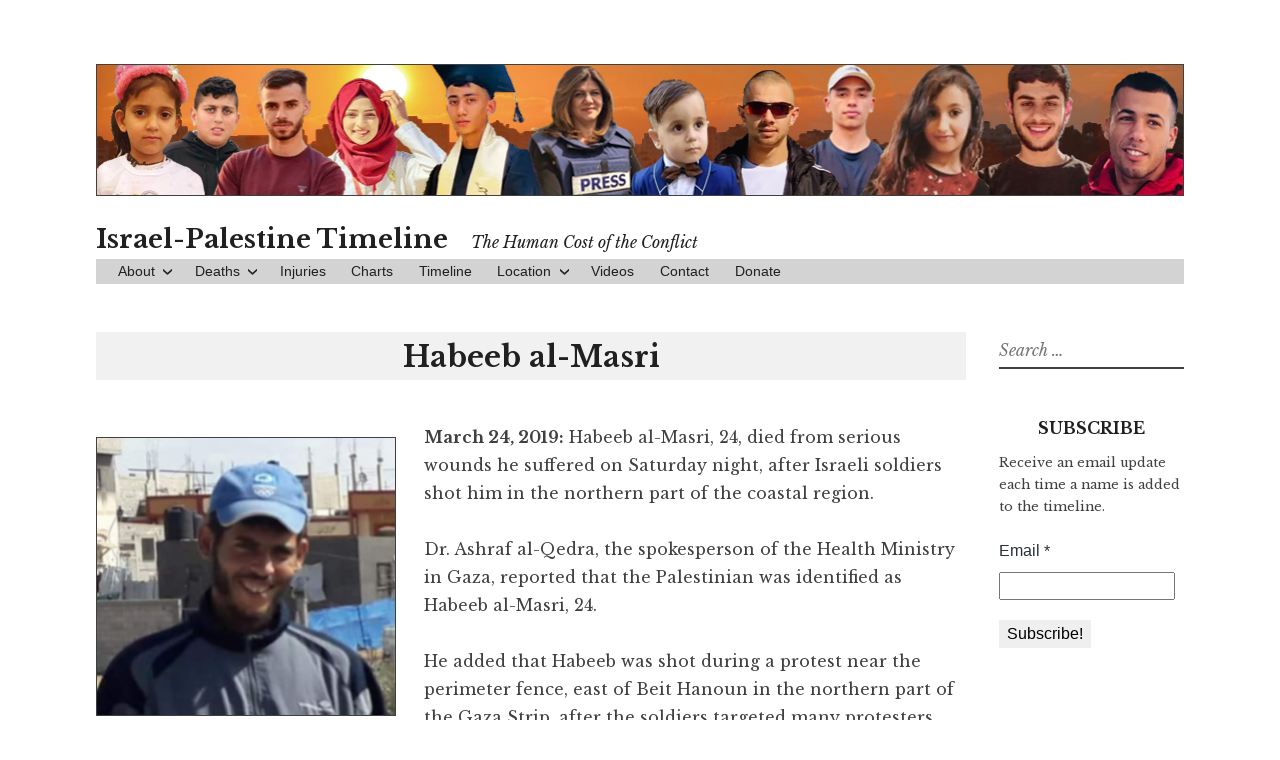

--- FILE ---
content_type: text/html; charset=UTF-8
request_url: https://israelpalestinetimeline.org/habeeb-al-masri/
body_size: 10241
content:
<!DOCTYPE html>
<html lang="en-US" xmlns:fb="https://www.facebook.com/2008/fbml" xmlns:addthis="https://www.addthis.com/help/api-spec" >
<head>
	<!-- Global site tag (gtag.js) - Google Analytics -->
	<!-- <script async src="https://www.googletagmanager.com/gtag/js?id=UA-131640601-1"></script>
	<script>
	  window.dataLayer = window.dataLayer || [];
	  function gtag(){dataLayer.push(arguments);}
	  gtag('js', new Date());

	  gtag('config', 'UA-131640601-1');
	</script> -->

	<meta charset="UTF-8">
	<meta name="viewport" content="width=device-width, initial-scale=1">
	<link rel="profile" href="https://gmpg.org/xfn/11">
	<link rel="pingback" href="https://israelpalestinetimeline.org/xmlrpc.php">
	<link rel="canonical" href="https://israelpalestinenews.org">


	<meta name='robots' content='index, follow, max-image-preview:large, max-snippet:-1, max-video-preview:-1' />
	<style>img:is([sizes="auto" i], [sizes^="auto," i]) { contain-intrinsic-size: 3000px 1500px }</style>
	
	<!-- This site is optimized with the Yoast SEO plugin v26.8 - https://yoast.com/product/yoast-seo-wordpress/ -->
	<title>Habeeb al-Masri - Israel-Palestine Timeline</title>
	<link rel="canonical" href="https://israelpalestinetimeline.org/habeeb-al-masri/" />
	<meta property="og:locale" content="en_US" />
	<meta property="og:type" content="article" />
	<meta property="og:title" content="Habeeb al-Masri - Israel-Palestine Timeline" />
	<meta property="og:description" content="March 24, 2019: Habeeb al-Masri, 24, died from serious wounds he suffered on Saturday night, after Israeli soldiers shot him in the northern part of the coastal region. Dr. Ashraf al-Qedra, the spokesperson of the Health Ministry in Gaza, reported that the Palestinian was identified as Habeeb al-Masri, 24. He added that Habeeb was shot&hellip; Continue reading Habeeb al-Masri &rarr;" />
	<meta property="og:url" content="https://israelpalestinetimeline.org/habeeb-al-masri/" />
	<meta property="og:site_name" content="Israel-Palestine Timeline" />
	<meta property="article:publisher" content="https://www.facebook.com/ifamericansknew/" />
	<meta property="article:published_time" content="2019-03-24T12:58:30+00:00" />
	<meta property="og:image" content="https://i2.wp.com/israelpalestinetimeline.org/wp-content/uploads/2019/03/HabibalMasri-e1553409856314.png?fit=380%2C354&ssl=1" />
	<meta property="og:image:width" content="380" />
	<meta property="og:image:height" content="354" />
	<meta property="og:image:type" content="image/png" />
	<meta name="author" content="contact@ifamericansknew.org" />
	<meta name="twitter:card" content="summary_large_image" />
	<meta name="twitter:creator" content="@ifamericansknew" />
	<meta name="twitter:site" content="@ifamericansknew" />
	<meta name="twitter:label1" content="Written by" />
	<meta name="twitter:data1" content="contact@ifamericansknew.org" />
	<meta name="twitter:label2" content="Est. reading time" />
	<meta name="twitter:data2" content="1 minute" />
	<script type="application/ld+json" class="yoast-schema-graph">{"@context":"https://schema.org","@graph":[{"@type":"Article","@id":"https://israelpalestinetimeline.org/habeeb-al-masri/#article","isPartOf":{"@id":"https://israelpalestinetimeline.org/habeeb-al-masri/"},"author":{"name":"contact@ifamericansknew.org","@id":"https://israelpalestinetimeline.org/#/schema/person/0e9afd3fc2079685783b95a680bbac43"},"headline":"Habeeb al-Masri","datePublished":"2019-03-24T12:58:30+00:00","mainEntityOfPage":{"@id":"https://israelpalestinetimeline.org/habeeb-al-masri/"},"wordCount":279,"image":{"@id":"https://israelpalestinetimeline.org/habeeb-al-masri/#primaryimage"},"thumbnailUrl":"https://i0.wp.com/israelpalestinetimeline.org/wp-content/uploads/2019/03/HabibalMasri-e1553409856314.png?fit=380%2C354&ssl=1","keywords":["2019","Gaza","march of return"],"articleSection":["2019-P","March","Palestinian"],"inLanguage":"en-US"},{"@type":"WebPage","@id":"https://israelpalestinetimeline.org/habeeb-al-masri/","url":"https://israelpalestinetimeline.org/habeeb-al-masri/","name":"Habeeb al-Masri - Israel-Palestine Timeline","isPartOf":{"@id":"https://israelpalestinetimeline.org/#website"},"primaryImageOfPage":{"@id":"https://israelpalestinetimeline.org/habeeb-al-masri/#primaryimage"},"image":{"@id":"https://israelpalestinetimeline.org/habeeb-al-masri/#primaryimage"},"thumbnailUrl":"https://i0.wp.com/israelpalestinetimeline.org/wp-content/uploads/2019/03/HabibalMasri-e1553409856314.png?fit=380%2C354&ssl=1","datePublished":"2019-03-24T12:58:30+00:00","author":{"@id":"https://israelpalestinetimeline.org/#/schema/person/0e9afd3fc2079685783b95a680bbac43"},"breadcrumb":{"@id":"https://israelpalestinetimeline.org/habeeb-al-masri/#breadcrumb"},"inLanguage":"en-US","potentialAction":[{"@type":"ReadAction","target":["https://israelpalestinetimeline.org/habeeb-al-masri/"]}]},{"@type":"ImageObject","inLanguage":"en-US","@id":"https://israelpalestinetimeline.org/habeeb-al-masri/#primaryimage","url":"https://i0.wp.com/israelpalestinetimeline.org/wp-content/uploads/2019/03/HabibalMasri-e1553409856314.png?fit=380%2C354&ssl=1","contentUrl":"https://i0.wp.com/israelpalestinetimeline.org/wp-content/uploads/2019/03/HabibalMasri-e1553409856314.png?fit=380%2C354&ssl=1","width":380,"height":354},{"@type":"BreadcrumbList","@id":"https://israelpalestinetimeline.org/habeeb-al-masri/#breadcrumb","itemListElement":[{"@type":"ListItem","position":1,"name":"Home","item":"https://israelpalestinetimeline.org/"},{"@type":"ListItem","position":2,"name":"Habeeb al-Masri"}]},{"@type":"WebSite","@id":"https://israelpalestinetimeline.org/#website","url":"https://israelpalestinetimeline.org/","name":"Israel-Palestine Timeline","description":"The Human Cost of the Conflict","potentialAction":[{"@type":"SearchAction","target":{"@type":"EntryPoint","urlTemplate":"https://israelpalestinetimeline.org/?s={search_term_string}"},"query-input":{"@type":"PropertyValueSpecification","valueRequired":true,"valueName":"search_term_string"}}],"inLanguage":"en-US"},{"@type":"Person","@id":"https://israelpalestinetimeline.org/#/schema/person/0e9afd3fc2079685783b95a680bbac43","name":"contact@ifamericansknew.org","image":{"@type":"ImageObject","inLanguage":"en-US","@id":"https://israelpalestinetimeline.org/#/schema/person/image/","url":"https://secure.gravatar.com/avatar/e4f0f6d5e7420a5a12bb52a73a30a0fb?s=96&d=mm&r=g","contentUrl":"https://secure.gravatar.com/avatar/e4f0f6d5e7420a5a12bb52a73a30a0fb?s=96&d=mm&r=g","caption":"contact@ifamericansknew.org"},"url":"https://israelpalestinetimeline.org/author/contactifamericansknew-org/"}]}</script>
	<!-- / Yoast SEO plugin. -->


<link rel='dns-prefetch' href='//secure.gravatar.com' />
<link rel='dns-prefetch' href='//s7.addthis.com' />
<link rel='dns-prefetch' href='//stats.wp.com' />
<link rel='dns-prefetch' href='//fonts.googleapis.com' />
<link rel='dns-prefetch' href='//v0.wordpress.com' />
<link rel='dns-prefetch' href='//hb.wpmucdn.com' />
<link rel='preconnect' href='//i0.wp.com' />
<link href='//hb.wpmucdn.com' rel='preconnect' />
<link href='https://fonts.googleapis.com' rel='preconnect' />
<link href='//fonts.gstatic.com' crossorigin='' rel='preconnect' />
<link rel="alternate" type="application/rss+xml" title="Israel-Palestine Timeline &raquo; Feed" href="https://israelpalestinetimeline.org/feed/" />
<link rel="alternate" type="application/rss+xml" title="Israel-Palestine Timeline &raquo; Comments Feed" href="https://israelpalestinetimeline.org/comments/feed/" />
<script type="text/javascript">
/* <![CDATA[ */
window._wpemojiSettings = {"baseUrl":"https:\/\/s.w.org\/images\/core\/emoji\/15.0.3\/72x72\/","ext":".png","svgUrl":"https:\/\/s.w.org\/images\/core\/emoji\/15.0.3\/svg\/","svgExt":".svg","source":{"concatemoji":"https:\/\/israelpalestinetimeline.org\/wp-includes\/js\/wp-emoji-release.min.js?ver=bb97728acf1f366a064684a26f2c1e9b"}};
/*! This file is auto-generated */
!function(i,n){var o,s,e;function c(e){try{var t={supportTests:e,timestamp:(new Date).valueOf()};sessionStorage.setItem(o,JSON.stringify(t))}catch(e){}}function p(e,t,n){e.clearRect(0,0,e.canvas.width,e.canvas.height),e.fillText(t,0,0);var t=new Uint32Array(e.getImageData(0,0,e.canvas.width,e.canvas.height).data),r=(e.clearRect(0,0,e.canvas.width,e.canvas.height),e.fillText(n,0,0),new Uint32Array(e.getImageData(0,0,e.canvas.width,e.canvas.height).data));return t.every(function(e,t){return e===r[t]})}function u(e,t,n){switch(t){case"flag":return n(e,"\ud83c\udff3\ufe0f\u200d\u26a7\ufe0f","\ud83c\udff3\ufe0f\u200b\u26a7\ufe0f")?!1:!n(e,"\ud83c\uddfa\ud83c\uddf3","\ud83c\uddfa\u200b\ud83c\uddf3")&&!n(e,"\ud83c\udff4\udb40\udc67\udb40\udc62\udb40\udc65\udb40\udc6e\udb40\udc67\udb40\udc7f","\ud83c\udff4\u200b\udb40\udc67\u200b\udb40\udc62\u200b\udb40\udc65\u200b\udb40\udc6e\u200b\udb40\udc67\u200b\udb40\udc7f");case"emoji":return!n(e,"\ud83d\udc26\u200d\u2b1b","\ud83d\udc26\u200b\u2b1b")}return!1}function f(e,t,n){var r="undefined"!=typeof WorkerGlobalScope&&self instanceof WorkerGlobalScope?new OffscreenCanvas(300,150):i.createElement("canvas"),a=r.getContext("2d",{willReadFrequently:!0}),o=(a.textBaseline="top",a.font="600 32px Arial",{});return e.forEach(function(e){o[e]=t(a,e,n)}),o}function t(e){var t=i.createElement("script");t.src=e,t.defer=!0,i.head.appendChild(t)}"undefined"!=typeof Promise&&(o="wpEmojiSettingsSupports",s=["flag","emoji"],n.supports={everything:!0,everythingExceptFlag:!0},e=new Promise(function(e){i.addEventListener("DOMContentLoaded",e,{once:!0})}),new Promise(function(t){var n=function(){try{var e=JSON.parse(sessionStorage.getItem(o));if("object"==typeof e&&"number"==typeof e.timestamp&&(new Date).valueOf()<e.timestamp+604800&&"object"==typeof e.supportTests)return e.supportTests}catch(e){}return null}();if(!n){if("undefined"!=typeof Worker&&"undefined"!=typeof OffscreenCanvas&&"undefined"!=typeof URL&&URL.createObjectURL&&"undefined"!=typeof Blob)try{var e="postMessage("+f.toString()+"("+[JSON.stringify(s),u.toString(),p.toString()].join(",")+"));",r=new Blob([e],{type:"text/javascript"}),a=new Worker(URL.createObjectURL(r),{name:"wpTestEmojiSupports"});return void(a.onmessage=function(e){c(n=e.data),a.terminate(),t(n)})}catch(e){}c(n=f(s,u,p))}t(n)}).then(function(e){for(var t in e)n.supports[t]=e[t],n.supports.everything=n.supports.everything&&n.supports[t],"flag"!==t&&(n.supports.everythingExceptFlag=n.supports.everythingExceptFlag&&n.supports[t]);n.supports.everythingExceptFlag=n.supports.everythingExceptFlag&&!n.supports.flag,n.DOMReady=!1,n.readyCallback=function(){n.DOMReady=!0}}).then(function(){return e}).then(function(){var e;n.supports.everything||(n.readyCallback(),(e=n.source||{}).concatemoji?t(e.concatemoji):e.wpemoji&&e.twemoji&&(t(e.twemoji),t(e.wpemoji)))}))}((window,document),window._wpemojiSettings);
/* ]]> */
</script>
<style id='wp-emoji-styles-inline-css' type='text/css'>

	img.wp-smiley, img.emoji {
		display: inline !important;
		border: none !important;
		box-shadow: none !important;
		height: 1em !important;
		width: 1em !important;
		margin: 0 0.07em !important;
		vertical-align: -0.1em !important;
		background: none !important;
		padding: 0 !important;
	}
</style>
<link rel='stylesheet' id='wp-block-library-css' href='https://hb.wpmucdn.com/israelpalestinetimeline.org/bfd0bb8f-20a0-4760-adec-ee62a6d20251.css' type='text/css' media='all' />
<link rel='stylesheet' id='wphb-1-css' href='https://hb.wpmucdn.com/israelpalestinetimeline.org/13b2ad38-cd68-4ccb-ba48-78fedb8261ba.css' type='text/css' media='all' />
<style id='jetpack-sharing-buttons-style-inline-css' type='text/css'>
.jetpack-sharing-buttons__services-list{display:flex;flex-direction:row;flex-wrap:wrap;gap:0;list-style-type:none;margin:5px;padding:0}.jetpack-sharing-buttons__services-list.has-small-icon-size{font-size:12px}.jetpack-sharing-buttons__services-list.has-normal-icon-size{font-size:16px}.jetpack-sharing-buttons__services-list.has-large-icon-size{font-size:24px}.jetpack-sharing-buttons__services-list.has-huge-icon-size{font-size:36px}@media print{.jetpack-sharing-buttons__services-list{display:none!important}}.editor-styles-wrapper .wp-block-jetpack-sharing-buttons{gap:0;padding-inline-start:0}ul.jetpack-sharing-buttons__services-list.has-background{padding:1.25em 2.375em}
</style>
<style id='classic-theme-styles-inline-css' type='text/css'>
/*! This file is auto-generated */
.wp-block-button__link{color:#fff;background-color:#32373c;border-radius:9999px;box-shadow:none;text-decoration:none;padding:calc(.667em + 2px) calc(1.333em + 2px);font-size:1.125em}.wp-block-file__button{background:#32373c;color:#fff;text-decoration:none}
</style>
<style id='global-styles-inline-css' type='text/css'>
:root{--wp--preset--aspect-ratio--square: 1;--wp--preset--aspect-ratio--4-3: 4/3;--wp--preset--aspect-ratio--3-4: 3/4;--wp--preset--aspect-ratio--3-2: 3/2;--wp--preset--aspect-ratio--2-3: 2/3;--wp--preset--aspect-ratio--16-9: 16/9;--wp--preset--aspect-ratio--9-16: 9/16;--wp--preset--color--black: #000000;--wp--preset--color--cyan-bluish-gray: #abb8c3;--wp--preset--color--white: #ffffff;--wp--preset--color--pale-pink: #f78da7;--wp--preset--color--vivid-red: #cf2e2e;--wp--preset--color--luminous-vivid-orange: #ff6900;--wp--preset--color--luminous-vivid-amber: #fcb900;--wp--preset--color--light-green-cyan: #7bdcb5;--wp--preset--color--vivid-green-cyan: #00d084;--wp--preset--color--pale-cyan-blue: #8ed1fc;--wp--preset--color--vivid-cyan-blue: #0693e3;--wp--preset--color--vivid-purple: #9b51e0;--wp--preset--gradient--vivid-cyan-blue-to-vivid-purple: linear-gradient(135deg,rgba(6,147,227,1) 0%,rgb(155,81,224) 100%);--wp--preset--gradient--light-green-cyan-to-vivid-green-cyan: linear-gradient(135deg,rgb(122,220,180) 0%,rgb(0,208,130) 100%);--wp--preset--gradient--luminous-vivid-amber-to-luminous-vivid-orange: linear-gradient(135deg,rgba(252,185,0,1) 0%,rgba(255,105,0,1) 100%);--wp--preset--gradient--luminous-vivid-orange-to-vivid-red: linear-gradient(135deg,rgba(255,105,0,1) 0%,rgb(207,46,46) 100%);--wp--preset--gradient--very-light-gray-to-cyan-bluish-gray: linear-gradient(135deg,rgb(238,238,238) 0%,rgb(169,184,195) 100%);--wp--preset--gradient--cool-to-warm-spectrum: linear-gradient(135deg,rgb(74,234,220) 0%,rgb(151,120,209) 20%,rgb(207,42,186) 40%,rgb(238,44,130) 60%,rgb(251,105,98) 80%,rgb(254,248,76) 100%);--wp--preset--gradient--blush-light-purple: linear-gradient(135deg,rgb(255,206,236) 0%,rgb(152,150,240) 100%);--wp--preset--gradient--blush-bordeaux: linear-gradient(135deg,rgb(254,205,165) 0%,rgb(254,45,45) 50%,rgb(107,0,62) 100%);--wp--preset--gradient--luminous-dusk: linear-gradient(135deg,rgb(255,203,112) 0%,rgb(199,81,192) 50%,rgb(65,88,208) 100%);--wp--preset--gradient--pale-ocean: linear-gradient(135deg,rgb(255,245,203) 0%,rgb(182,227,212) 50%,rgb(51,167,181) 100%);--wp--preset--gradient--electric-grass: linear-gradient(135deg,rgb(202,248,128) 0%,rgb(113,206,126) 100%);--wp--preset--gradient--midnight: linear-gradient(135deg,rgb(2,3,129) 0%,rgb(40,116,252) 100%);--wp--preset--font-size--small: 13px;--wp--preset--font-size--medium: 20px;--wp--preset--font-size--large: 36px;--wp--preset--font-size--x-large: 42px;--wp--preset--spacing--20: 0.44rem;--wp--preset--spacing--30: 0.67rem;--wp--preset--spacing--40: 1rem;--wp--preset--spacing--50: 1.5rem;--wp--preset--spacing--60: 2.25rem;--wp--preset--spacing--70: 3.38rem;--wp--preset--spacing--80: 5.06rem;--wp--preset--shadow--natural: 6px 6px 9px rgba(0, 0, 0, 0.2);--wp--preset--shadow--deep: 12px 12px 50px rgba(0, 0, 0, 0.4);--wp--preset--shadow--sharp: 6px 6px 0px rgba(0, 0, 0, 0.2);--wp--preset--shadow--outlined: 6px 6px 0px -3px rgba(255, 255, 255, 1), 6px 6px rgba(0, 0, 0, 1);--wp--preset--shadow--crisp: 6px 6px 0px rgba(0, 0, 0, 1);}:where(.is-layout-flex){gap: 0.5em;}:where(.is-layout-grid){gap: 0.5em;}body .is-layout-flex{display: flex;}.is-layout-flex{flex-wrap: wrap;align-items: center;}.is-layout-flex > :is(*, div){margin: 0;}body .is-layout-grid{display: grid;}.is-layout-grid > :is(*, div){margin: 0;}:where(.wp-block-columns.is-layout-flex){gap: 2em;}:where(.wp-block-columns.is-layout-grid){gap: 2em;}:where(.wp-block-post-template.is-layout-flex){gap: 1.25em;}:where(.wp-block-post-template.is-layout-grid){gap: 1.25em;}.has-black-color{color: var(--wp--preset--color--black) !important;}.has-cyan-bluish-gray-color{color: var(--wp--preset--color--cyan-bluish-gray) !important;}.has-white-color{color: var(--wp--preset--color--white) !important;}.has-pale-pink-color{color: var(--wp--preset--color--pale-pink) !important;}.has-vivid-red-color{color: var(--wp--preset--color--vivid-red) !important;}.has-luminous-vivid-orange-color{color: var(--wp--preset--color--luminous-vivid-orange) !important;}.has-luminous-vivid-amber-color{color: var(--wp--preset--color--luminous-vivid-amber) !important;}.has-light-green-cyan-color{color: var(--wp--preset--color--light-green-cyan) !important;}.has-vivid-green-cyan-color{color: var(--wp--preset--color--vivid-green-cyan) !important;}.has-pale-cyan-blue-color{color: var(--wp--preset--color--pale-cyan-blue) !important;}.has-vivid-cyan-blue-color{color: var(--wp--preset--color--vivid-cyan-blue) !important;}.has-vivid-purple-color{color: var(--wp--preset--color--vivid-purple) !important;}.has-black-background-color{background-color: var(--wp--preset--color--black) !important;}.has-cyan-bluish-gray-background-color{background-color: var(--wp--preset--color--cyan-bluish-gray) !important;}.has-white-background-color{background-color: var(--wp--preset--color--white) !important;}.has-pale-pink-background-color{background-color: var(--wp--preset--color--pale-pink) !important;}.has-vivid-red-background-color{background-color: var(--wp--preset--color--vivid-red) !important;}.has-luminous-vivid-orange-background-color{background-color: var(--wp--preset--color--luminous-vivid-orange) !important;}.has-luminous-vivid-amber-background-color{background-color: var(--wp--preset--color--luminous-vivid-amber) !important;}.has-light-green-cyan-background-color{background-color: var(--wp--preset--color--light-green-cyan) !important;}.has-vivid-green-cyan-background-color{background-color: var(--wp--preset--color--vivid-green-cyan) !important;}.has-pale-cyan-blue-background-color{background-color: var(--wp--preset--color--pale-cyan-blue) !important;}.has-vivid-cyan-blue-background-color{background-color: var(--wp--preset--color--vivid-cyan-blue) !important;}.has-vivid-purple-background-color{background-color: var(--wp--preset--color--vivid-purple) !important;}.has-black-border-color{border-color: var(--wp--preset--color--black) !important;}.has-cyan-bluish-gray-border-color{border-color: var(--wp--preset--color--cyan-bluish-gray) !important;}.has-white-border-color{border-color: var(--wp--preset--color--white) !important;}.has-pale-pink-border-color{border-color: var(--wp--preset--color--pale-pink) !important;}.has-vivid-red-border-color{border-color: var(--wp--preset--color--vivid-red) !important;}.has-luminous-vivid-orange-border-color{border-color: var(--wp--preset--color--luminous-vivid-orange) !important;}.has-luminous-vivid-amber-border-color{border-color: var(--wp--preset--color--luminous-vivid-amber) !important;}.has-light-green-cyan-border-color{border-color: var(--wp--preset--color--light-green-cyan) !important;}.has-vivid-green-cyan-border-color{border-color: var(--wp--preset--color--vivid-green-cyan) !important;}.has-pale-cyan-blue-border-color{border-color: var(--wp--preset--color--pale-cyan-blue) !important;}.has-vivid-cyan-blue-border-color{border-color: var(--wp--preset--color--vivid-cyan-blue) !important;}.has-vivid-purple-border-color{border-color: var(--wp--preset--color--vivid-purple) !important;}.has-vivid-cyan-blue-to-vivid-purple-gradient-background{background: var(--wp--preset--gradient--vivid-cyan-blue-to-vivid-purple) !important;}.has-light-green-cyan-to-vivid-green-cyan-gradient-background{background: var(--wp--preset--gradient--light-green-cyan-to-vivid-green-cyan) !important;}.has-luminous-vivid-amber-to-luminous-vivid-orange-gradient-background{background: var(--wp--preset--gradient--luminous-vivid-amber-to-luminous-vivid-orange) !important;}.has-luminous-vivid-orange-to-vivid-red-gradient-background{background: var(--wp--preset--gradient--luminous-vivid-orange-to-vivid-red) !important;}.has-very-light-gray-to-cyan-bluish-gray-gradient-background{background: var(--wp--preset--gradient--very-light-gray-to-cyan-bluish-gray) !important;}.has-cool-to-warm-spectrum-gradient-background{background: var(--wp--preset--gradient--cool-to-warm-spectrum) !important;}.has-blush-light-purple-gradient-background{background: var(--wp--preset--gradient--blush-light-purple) !important;}.has-blush-bordeaux-gradient-background{background: var(--wp--preset--gradient--blush-bordeaux) !important;}.has-luminous-dusk-gradient-background{background: var(--wp--preset--gradient--luminous-dusk) !important;}.has-pale-ocean-gradient-background{background: var(--wp--preset--gradient--pale-ocean) !important;}.has-electric-grass-gradient-background{background: var(--wp--preset--gradient--electric-grass) !important;}.has-midnight-gradient-background{background: var(--wp--preset--gradient--midnight) !important;}.has-small-font-size{font-size: var(--wp--preset--font-size--small) !important;}.has-medium-font-size{font-size: var(--wp--preset--font-size--medium) !important;}.has-large-font-size{font-size: var(--wp--preset--font-size--large) !important;}.has-x-large-font-size{font-size: var(--wp--preset--font-size--x-large) !important;}
:where(.wp-block-post-template.is-layout-flex){gap: 1.25em;}:where(.wp-block-post-template.is-layout-grid){gap: 1.25em;}
:where(.wp-block-columns.is-layout-flex){gap: 2em;}:where(.wp-block-columns.is-layout-grid){gap: 2em;}
:root :where(.wp-block-pullquote){font-size: 1.5em;line-height: 1.6;}
</style>
<link rel='stylesheet' id='wphb-2-css' href='https://hb.wpmucdn.com/israelpalestinetimeline.org/4cfa9dfb-c55b-42f8-b8da-9d1255257dea.css' type='text/css' media='all' />
<link rel="preload" as="style" href="https://fonts.googleapis.com/css?family=Libre+Baskerville%3A400%2C400italic%2C700&#038;subset=latin%2Clatin-ext" /><link rel='stylesheet' id='libre-libre-css' href='https://fonts.googleapis.com/css?family=Libre+Baskerville%3A400%2C400italic%2C700&#038;subset=latin%2Clatin-ext' type='text/css' media='print' onload='this.media=&#34;all&#34;' />
<style id='jetpack_facebook_likebox-inline-css' type='text/css'>
.widget_facebook_likebox {
	overflow: hidden;
}

</style>
<link rel='stylesheet' id='addthis_all_pages-css' href='https://hb.wpmucdn.com/israelpalestinetimeline.org/6d5e1200-46aa-4903-af18-25c7c26b05ed.css' type='text/css' media='all' />
<script type="text/javascript" src="https://hb.wpmucdn.com/israelpalestinetimeline.org/74154cdf-df35-465c-bfc0-38ee874c00fe.js" id="wphb-3-js"></script>
<link rel="https://api.w.org/" href="https://israelpalestinetimeline.org/wp-json/" /><link rel="alternate" title="JSON" type="application/json" href="https://israelpalestinetimeline.org/wp-json/wp/v2/posts/13452" /><link rel="EditURI" type="application/rsd+xml" title="RSD" href="https://israelpalestinetimeline.org/xmlrpc.php?rsd" />
<link rel="alternate" title="oEmbed (JSON)" type="application/json+oembed" href="https://israelpalestinetimeline.org/wp-json/oembed/1.0/embed?url=https%3A%2F%2Fisraelpalestinetimeline.org%2Fhabeeb-al-masri%2F" />
<link rel="alternate" title="oEmbed (XML)" type="text/xml+oembed" href="https://israelpalestinetimeline.org/wp-json/oembed/1.0/embed?url=https%3A%2F%2Fisraelpalestinetimeline.org%2Fhabeeb-al-masri%2F&#038;format=xml" />
	<style>img#wpstats{display:none}</style>
							<!-- Google Analytics tracking code output by Beehive Analytics Pro -->
						<script async src="https://www.googletagmanager.com/gtag/js?id=G-PNN1V8F1XE&l=beehiveDataLayer"></script>
		<script>
						window.beehiveDataLayer = window.beehiveDataLayer || [];
			function beehive_ga() {beehiveDataLayer.push(arguments);}
			beehive_ga('js', new Date())
						beehive_ga('config', 'G-PNN1V8F1XE', {
				'anonymize_ip': false,
				'allow_google_signals': false,
			})
					</script>
		<link rel="icon" href="https://i0.wp.com/israelpalestinetimeline.org/wp-content/uploads/2021/09/cropped-android-chrome-512x512-1.png?fit=32%2C32&#038;ssl=1" sizes="32x32" />
<link rel="icon" href="https://i0.wp.com/israelpalestinetimeline.org/wp-content/uploads/2021/09/cropped-android-chrome-512x512-1.png?fit=192%2C192&#038;ssl=1" sizes="192x192" />
<link rel="apple-touch-icon" href="https://i0.wp.com/israelpalestinetimeline.org/wp-content/uploads/2021/09/cropped-android-chrome-512x512-1.png?fit=180%2C180&#038;ssl=1" />
<meta name="msapplication-TileImage" content="https://i0.wp.com/israelpalestinetimeline.org/wp-content/uploads/2021/09/cropped-android-chrome-512x512-1.png?fit=270%2C270&#038;ssl=1" />
	</head>

<body data-rsssl=1 class="post-template-default single single-post postid-13452 single-format-standard group-blog singular">
<div id="page" class="hfeed site">
	<a class="skip-link screen-reader-text" href="#content">Skip to content</a>
		<a href="https://israelpalestinetimeline.org/" rel="home">
		<img src="https://israelpalestinetimeline.org/wp-content/uploads/2022/12/TimelineHeader-12-2022-v2.png" width="1088" height="130" alt="" class="custom-header">
	</a>
		<header id="masthead" class="site-header" role="banner">
		<div class="site-branding">
							<a href="https://israelpalestinetimeline.org/" class="site-logo-link" rel="home" itemprop="url"></a>										<p class="site-title"><a href="https://israelpalestinetimeline.org/" rel="home">Israel-Palestine Timeline</a></p>
								<p class="site-description">The Human Cost of the Conflict</p>
					</div><!-- .site-branding -->

		<nav id="site-navigation" class="main-navigation" role="navigation">
			<button class="menu-toggle" aria-controls="primary-menu" aria-expanded="false">Menu</button>
			<div class="menu-top-nav-container"><ul id="primary-menu" class="menu"><li id="menu-item-354" class="menu-item menu-item-type-post_type menu-item-object-page menu-item-has-children menu-item-354"><a href="https://israelpalestinetimeline.org/about/">About</a>
<ul class="sub-menu">
	<li id="menu-item-9002" class="menu-item menu-item-type-post_type menu-item-object-page menu-item-9002"><a href="https://israelpalestinetimeline.org/about/">Info</a></li>
	<li id="menu-item-13662" class="menu-item menu-item-type-post_type menu-item-object-page menu-item-13662"><a href="https://israelpalestinetimeline.org/subscribe/">Subscribe</a></li>
	<li id="menu-item-9001" class="menu-item menu-item-type-post_type menu-item-object-page menu-item-9001"><a href="https://israelpalestinetimeline.org/donate/">Donate</a></li>
</ul>
</li>
<li id="menu-item-6416" class="menu-item menu-item-type-post_type menu-item-object-page menu-item-home menu-item-has-children menu-item-6416"><a href="https://israelpalestinetimeline.org/">Deaths</a>
<ul class="sub-menu">
	<li id="menu-item-26790" class="menu-item menu-item-type-post_type menu-item-object-page menu-item-26790"><a href="https://israelpalestinetimeline.org/2025deaths/">2025</a></li>
	<li id="menu-item-26791" class="menu-item menu-item-type-post_type menu-item-object-page menu-item-26791"><a href="https://israelpalestinetimeline.org/2024deaths-2/">2024</a></li>
	<li id="menu-item-22120" class="menu-item menu-item-type-post_type menu-item-object-page menu-item-22120"><a href="https://israelpalestinetimeline.org/2023deaths/">2023</a></li>
	<li id="menu-item-20414" class="menu-item menu-item-type-post_type menu-item-object-page menu-item-20414"><a href="https://israelpalestinetimeline.org/2022deaths/">2022</a></li>
	<li id="menu-item-18390" class="menu-item menu-item-type-post_type menu-item-object-page menu-item-18390"><a href="https://israelpalestinetimeline.org/2021deaths/">2021</a></li>
	<li id="menu-item-15881" class="menu-item menu-item-type-post_type menu-item-object-page menu-item-15881"><a href="https://israelpalestinetimeline.org/2020deaths/">2020</a></li>
	<li id="menu-item-13265" class="menu-item menu-item-type-post_type menu-item-object-page menu-item-13265"><a href="https://israelpalestinetimeline.org/2019deaths/">2019</a></li>
	<li id="menu-item-10654" class="menu-item menu-item-type-post_type menu-item-object-page menu-item-10654"><a href="https://israelpalestinetimeline.org/2018deaths/">2018</a></li>
	<li id="menu-item-8204" class="menu-item menu-item-type-post_type menu-item-object-page menu-item-8204"><a href="https://israelpalestinetimeline.org/2017deaths/">2017</a></li>
	<li id="menu-item-4171" class="menu-item menu-item-type-post_type menu-item-object-page menu-item-4171"><a href="https://israelpalestinetimeline.org/2016deaths/">2016</a></li>
	<li id="menu-item-4172" class="menu-item menu-item-type-post_type menu-item-object-page menu-item-4172"><a href="https://israelpalestinetimeline.org/2015deaths/">2015</a></li>
	<li id="menu-item-9005" class="menu-item menu-item-type-post_type menu-item-object-page menu-item-9005"><a href="https://israelpalestinetimeline.org/2014deaths/">2014</a></li>
	<li id="menu-item-4175" class="menu-item menu-item-type-post_type menu-item-object-page menu-item-4175"><a href="https://israelpalestinetimeline.org/women/">Women</a></li>
	<li id="menu-item-4174" class="menu-item menu-item-type-post_type menu-item-object-page menu-item-4174"><a href="https://israelpalestinetimeline.org/children/">Children</a></li>
	<li id="menu-item-4173" class="menu-item menu-item-type-post_type menu-item-object-page menu-item-4173"><a href="https://israelpalestinetimeline.org/babies/">Babies</a></li>
	<li id="menu-item-12151" class="menu-item menu-item-type-post_type menu-item-object-page menu-item-12151"><a href="https://israelpalestinetimeline.org/additional-deaths/">Other</a></li>
</ul>
</li>
<li id="menu-item-419" class="menu-item menu-item-type-post_type menu-item-object-page menu-item-419"><a href="https://israelpalestinetimeline.org/injuries/">Injuries</a></li>
<li id="menu-item-33" class="menu-item menu-item-type-post_type menu-item-object-page menu-item-33"><a href="https://israelpalestinetimeline.org/charts/">Charts</a></li>
<li id="menu-item-24224" class="menu-item menu-item-type-post_type menu-item-object-page menu-item-home menu-item-24224"><a href="https://israelpalestinetimeline.org/">Timeline</a></li>
<li id="menu-item-23415" class="menu-item menu-item-type-custom menu-item-object-custom menu-item-has-children menu-item-23415"><a href="#">Location</a>
<ul class="sub-menu">
	<li id="menu-item-23416" class="menu-item menu-item-type-custom menu-item-object-custom menu-item-23416"><a href="https://israelpalestinetimeline.org/tag/Gaza/">Gaza</a></li>
	<li id="menu-item-23417" class="menu-item menu-item-type-custom menu-item-object-custom menu-item-23417"><a href="https://israelpalestinetimeline.org/tag/West-Bank/">West Bank</a></li>
	<li id="menu-item-23418" class="menu-item menu-item-type-custom menu-item-object-custom menu-item-23418"><a href="https://israelpalestinetimeline.org/tag/Israel/">Israel</a></li>
</ul>
</li>
<li id="menu-item-11215" class="menu-item menu-item-type-post_type menu-item-object-page menu-item-11215"><a href="https://israelpalestinetimeline.org/videos/">Videos</a></li>
<li id="menu-item-34" class="menu-item menu-item-type-post_type menu-item-object-page menu-item-34"><a href="https://israelpalestinetimeline.org/contact/">Contact</a></li>
<li id="menu-item-10845" class="menu-item menu-item-type-post_type menu-item-object-page menu-item-10845"><a href="https://israelpalestinetimeline.org/donate/">Donate</a></li>
</ul></div>		</nav><!-- #site-navigation -->

	</header><!-- #masthead -->

	<div id="content" class="site-content">

	<div id="primary" class="content-area">
		<main id="main" class="site-main" role="main">

		
			
<article id="post-13452" class="post-13452 post type-post status-publish format-standard has-post-thumbnail hentry category-2019pal category-march2019p category-palestinian tag-317 tag-gaza tag-march-of-return">
	<header class="entry-header">
		<h1 class="entry-title">Habeeb al-Masri</h1>
		<div class="entry-meta">
			<span class="posted-on">Posted on <a href="https://israelpalestinetimeline.org/habeeb-al-masri/" rel="bookmark"><time class="entry-date published" datetime="2019-03-24T05:58:30-07:00">March 24, 2019</time><time class="updated" datetime="2019-03-24T01:30:37-07:00">March 24, 2019</time></a></span><span class="byline"> by <span class="author vcard"><a class="url fn n" href="https://israelpalestinetimeline.org/author/contactifamericansknew-org/">contact@ifamericansknew.org</a></span></span>		</div><!-- .entry-meta -->
	</header><!-- .entry-header -->

	<div class="entry-content">
		<div class="at-above-post addthis_tool" data-url="https://israelpalestinetimeline.org/habeeb-al-masri/"></div><p><strong><img data-recalc-dims="1" fetchpriority="high" decoding="async" class="size-medium wp-image-13453 alignleft" src="https://i0.wp.com/israelpalestinetimeline.org/wp-content/uploads/2019/03/HabibalMasri-e1553409856314-300x279.png?resize=300%2C279&#038;ssl=1" alt="" width="300" height="279" srcset="https://i0.wp.com/israelpalestinetimeline.org/wp-content/uploads/2019/03/HabibalMasri-e1553409856314.png?resize=300%2C279&amp;ssl=1 300w, https://i0.wp.com/israelpalestinetimeline.org/wp-content/uploads/2019/03/HabibalMasri-e1553409856314.png?w=380&amp;ssl=1 380w" sizes="(max-width: 300px) 100vw, 300px" />March 24, 2019:</strong> Habeeb al-Masri, 24, died from serious wounds he suffered on Saturday night, after Israeli soldiers shot him in the northern part of the coastal region.</p>
<p>Dr. Ashraf al-Qedra, the spokesperson of the Health Ministry in Gaza, reported that the Palestinian was identified as Habeeb al-Masri, 24.</p>
<p>He added that Habeeb was shot during a protest near the perimeter fence, east of Beit Hanoun in the northern part of the Gaza Strip, after the soldiers targeted many protesters with live fire, rubber-coated steel bullets and high-velocity gas bombs.</p>
<p>Habeeb suffered a very serious injury after a soldier shot him with a live round in the chest, and was rushed to the Indonesian Hospital, in Jabalia, before he was moved to the Shifa Medical Center in Gaza City, due to the seriousness of his wounds.</p>
<p>Dr. al-Qedra said that, despite all efforts to save his life, Habeeb succumbed to his wounds at dawn, Sunday. The soldiers also injured at least two other Palestinians with live fire and caused many to suffer the effects of teargas inhalation.</p>
<p>This followed Israeli attacks on protests a day earlier, on Friday, throughout Gaza, which resulted in two Palestinians killed by Israeli gunfire and more than 180 wounded.</p>
<p>Also at dawn Sunday, Israeli army drones fired missiles into several areas, east of Rafah, in southern Gaza, and east of the al-Boreij refugee camp, in central Gaza, causing damage.</p>
<p>The Israeli army claimed that the sirens were sounded in the Eshkol Regional Council of Settlements and added that some protesters flew flammable balloons which apparently exploded before flying over the perimeter fence.</p>
<p>Habeeb was from Beit Hanoun, in the northern part of the Gaza Strip. <strong>Source: <a href="https://imemc.org/article/palestinian-dies-from-serious-wounds-he-suffered-in-gaza/" target="_blank" rel="noopener noreferrer">IMEMC</a></strong></p>
<!-- AddThis Advanced Settings above via filter on the_content --><!-- AddThis Advanced Settings below via filter on the_content --><!-- AddThis Advanced Settings generic via filter on the_content --><!-- AddThis Share Buttons above via filter on the_content --><!-- AddThis Share Buttons below via filter on the_content --><div class="at-below-post addthis_tool" data-url="https://israelpalestinetimeline.org/habeeb-al-masri/"></div><!-- AddThis Share Buttons generic via filter on the_content --><!-- AddThis Related Posts below via filter on the_content --><div class="at-below-post-recommended addthis_tool" ></div><!-- AddThis Related Posts generic via filter on the_content -->			</div><!-- .entry-content -->

	<footer class="entry-footer">
		<span class="cat-links">Posted in <a href="https://israelpalestinetimeline.org/category/palestinian/2019pal/" rel="category tag">2019-P</a>, <a href="https://israelpalestinetimeline.org/category/palestinian/2019pal/march2019p/" rel="category tag">March</a>, <a href="https://israelpalestinetimeline.org/category/palestinian/" rel="category tag">Palestinian</a></span><span class="tags-links">Tagged <a href="https://israelpalestinetimeline.org/tag/2019/" rel="tag">2019</a>, <a href="https://israelpalestinetimeline.org/tag/gaza/" rel="tag">Gaza</a>, <a href="https://israelpalestinetimeline.org/tag/march-of-return/" rel="tag">march of return</a></span>	</footer><!-- .entry-footer -->
</article><!-- #post-## -->


			
	<nav class="navigation post-navigation" aria-label="Posts">
		<h2 class="screen-reader-text">Post navigation</h2>
		<div class="nav-links"><div class="nav-previous"><a href="https://israelpalestinetimeline.org/nidal-abdel-karim-shatat/" rel="prev"><span class="meta-nav">Previous Post</span> Nidal ‘Abdel Karim Shatat</a></div><div class="nav-next"><a href="https://israelpalestinetimeline.org/sajid-abdel-mizhir/" rel="next"><span class="meta-nav">Next Post</span> Sajid Abdel Hakim Mizhir</a></div></div>
	</nav>
			
		
		</main><!-- #main -->
	</div><!-- #primary -->


<div id="secondary" class="widget-area" role="complementary">
	<aside id="search-6" class="widget widget_search"><form role="search" method="get" class="search-form" action="https://israelpalestinetimeline.org/">
				<label>
					<span class="screen-reader-text">Search for:</span>
					<input type="search" class="search-field" placeholder="Search &hellip;" value="" name="s" />
				</label>
				<input type="submit" class="search-submit" value="Search" />
			</form></aside><aside id="custom_html-2" class="widget_text widget widget_custom_html"><h2 class="widget-title">SUBSCRIBE</h2><div class="textwidget custom-html-widget"><p style="text-align: left; font-size: 0.9em;">
	Receive an email update each time a name is added to the timeline.
</p>
<iframe width="100%" height="100%" scrolling="no" frameborder="0" src="https://israelpalestinetimeline.org?mailpoet_form_iframe=2" class="mailpoet_form_iframe" id="mailpoet_form_iframe" vspace="0" tabindex="0" onload="if (window['MailPoet']) MailPoet.Iframe.autoSize(this);" marginwidth="0" marginheight="0" hspace="0" allowtransparency="true"></iframe></div></aside><aside id="text-6" class="widget widget_text"><h2 class="widget-title">VIEW PHOTOS</h2>			<div class="textwidget"><span class="links" >
<a href="https://israelpalestinetimeline.org/children/">Children (0-17)</a><br>
<a href="https://israelpalestinetimeline.org/babies/">Babies (0-2)</a><br> 
<a href="https://israelpalestinetimeline.org/women/">Women & Girls</a><br>
<a href="https://israelpalestinetimeline.org/2025deaths/">Deaths in 2025</a><br>
<a href="https://israelpalestinetimeline.org/2024deaths/">Deaths in 2024</a><br>
<a href="https://israelpalestinetimeline.org/2023deaths/">Deaths in 2023</a><br>
<a href="https://israelpalestinetimeline.org/2022deaths/">Deaths in 2022</a><br>
<a href="https://israelpalestinetimeline.org/2021deaths/">Deaths in 2021</a><br>
<a href="https://israelpalestinetimeline.org/2020deaths/">Deaths in 2020</a><br>
<a href="https://israelpalestinetimeline.org/2019deaths/">Deaths in 2019</a><br>
<a href="https://israelpalestinetimeline.org/2018deaths/">Deaths in 2018</a><br>
<a href="https://israelpalestinetimeline.org/2017deaths/">Deaths in 2017</a><br>
<a href="https://israelpalestinetimeline.org/2016deaths/">Deaths in 2016</a><br>
<a href="https://israelpalestinetimeline.org/2015deaths/">Deaths in 2015</a><br>
<a href="https://israelpalestinetimeline.org/2014deaths/">Deaths in 2014</a><br>
</span></div>
		</aside><aside id="text-10" class="widget widget_text"><h2 class="widget-title">UN REPORTS</h2>			<div class="textwidget"><table class="photo">
<tbody>
<tr>
<td><span style="font-size: 105%;"><a href="https://www.ochaopt.org/sites/default/files/hummonitor_january_2018.pdf" target="_blank">January 2018</a></span></tr>
</td>
<tr>
<td><span style="font-size: 105%;"><a href="https://www.ochaopt.org/sites/default/files/hummonitor_december_2017.pdf" target="_blank">December 2017</a></span></tr>
</td>
<tr>
<td><span style="font-size: 105%;"><a href="https://www.ochaopt.org/sites/default/files/hummonitor_november_2017_english_final.pdf" target="_blank">November 2017</a></span></tr>
</td>
<tr>
<td><span style="font-size: 105%;"><a href="https://www.ochaopt.org/sites/default/files/hummonitor_october_2017_final.pdf" target="_blank">October 2017</a></span></tr>
</td>
</tbody>
</table>
</div>
		</aside><aside id="custom_html-4" class="widget_text widget widget_custom_html"><h2 class="widget-title">LEARN MORE</h2><div class="textwidget custom-html-widget"><div class="photo">
  <a href="http://ifamericansknew.org/history/" target="_blank">Synopsis of the Conflict</a> <br>
  <a href="http://ifamericansknew.org/history/origin.html" target="_blank">Origin of the Conflict </a> <br>
  <a href="http://ifamericansknew.org/us_ints/history.html" target="_blank">US-Israel Relations</a> <br>
  <a href="http://ifamericansknew.org/media/" target="_blank">Media Coverage</a> <br>
  <a href="http://ifamericansknew.org/history/maps.html" target="_blank">Maps of the Region</a>
</div></div></aside><aside id="custom_html-3" class="widget_text widget widget_custom_html"><div class="textwidget custom-html-widget"><table><center><a href=" https://israelpalestinetimeline.org/donate/" style="background:rgb(228, 39, 50);padding:10px;margin:0px;text-align:center;text-decoration:none;font-size:12pt;color:rgb(255, 255, 255);font-family:Arial;display:inline-block;">DONATE</a>
</center></table>
</div></aside></div><!-- #secondary -->

	</div><!-- #content -->

	<footer id="colophon" class="site-footer" role="contentinfo">
		
		<div class="site-info">
			<a href="http://wordpress.org/">Proudly powered by WordPress</a>
			<span class="sep"> | </span>
			Theme: Libre by <a href="http://wordpress.com/themes/" rel="designer">Automattic</a>.		</div><!-- .site-info -->
	</footer><!-- #colophon -->
</div><!-- #page -->


			<script type="text/javascript">
				var _paq = _paq || [];
					_paq.push(['setCustomDimension', 1, '{"ID":1,"name":"contact@ifamericansknew.org","avatar":"e4f0f6d5e7420a5a12bb52a73a30a0fb"}']);
				_paq.push(['trackPageView']);
								(function () {
					var u = "https://analytics1.wpmudev.com/";
					_paq.push(['setTrackerUrl', u + 'track/']);
					_paq.push(['setSiteId', '8885']);
					var d   = document, g = d.createElement('script'), s = d.getElementsByTagName('script')[0];
					g.type  = 'text/javascript';
					g.async = true;
					g.defer = true;
					g.src   = 'https://analytics.wpmucdn.com/matomo.js';
					s.parentNode.insertBefore(g, s);
				})();
			</script>
			<script type="text/javascript" id="wphb-4-js-extra">
/* <![CDATA[ */
var q2w3_sidebar_options = [{"sidebar":"sidebar-1","use_sticky_position":false,"margin_top":100,"margin_bottom":0,"stop_elements_selectors":"","screen_max_width":0,"screen_max_height":0,"widgets":["#custom_html-4","#custom_html-3"]}];;;var jpfbembed = {"appid":"249643311490","locale":"en_US"};;;var libreadminbar = [""];
/* ]]> */
</script>
<script type="text/javascript" src="https://hb.wpmucdn.com/israelpalestinetimeline.org/2928a2ad-1235-4f03-b483-52c7d753830a.js" id="wphb-4-js"></script>
<script type="text/javascript" src="https://israelpalestinetimeline.org/wp-admin/admin-ajax.php?action=addthis_global_options_settings&amp;ver=6.7.4" id="addthis_global_options-js"></script>
<script type="text/javascript" src="https://s7.addthis.com/js/300/addthis_widget.js?ver=bb97728acf1f366a064684a26f2c1e9b#pubid=ra-57ef146faf9c1b87" id="addthis_widget-js"></script>
<script type="text/javascript" id="jetpack-stats-js-before">
/* <![CDATA[ */
_stq = window._stq || [];
_stq.push([ "view", {"v":"ext","blog":"101542505","post":"13452","tz":"-8","srv":"israelpalestinetimeline.org","j":"1:15.4"} ]);
_stq.push([ "clickTrackerInit", "101542505", "13452" ]);
/* ]]> */
</script>
<script type="text/javascript" src="https://hb.wpmucdn.com/israelpalestinetimeline.org/2d63e01e-810b-455a-a124-d46bd9335bf1.js" id="jetpack-stats-js"></script>
</body>
</html>
